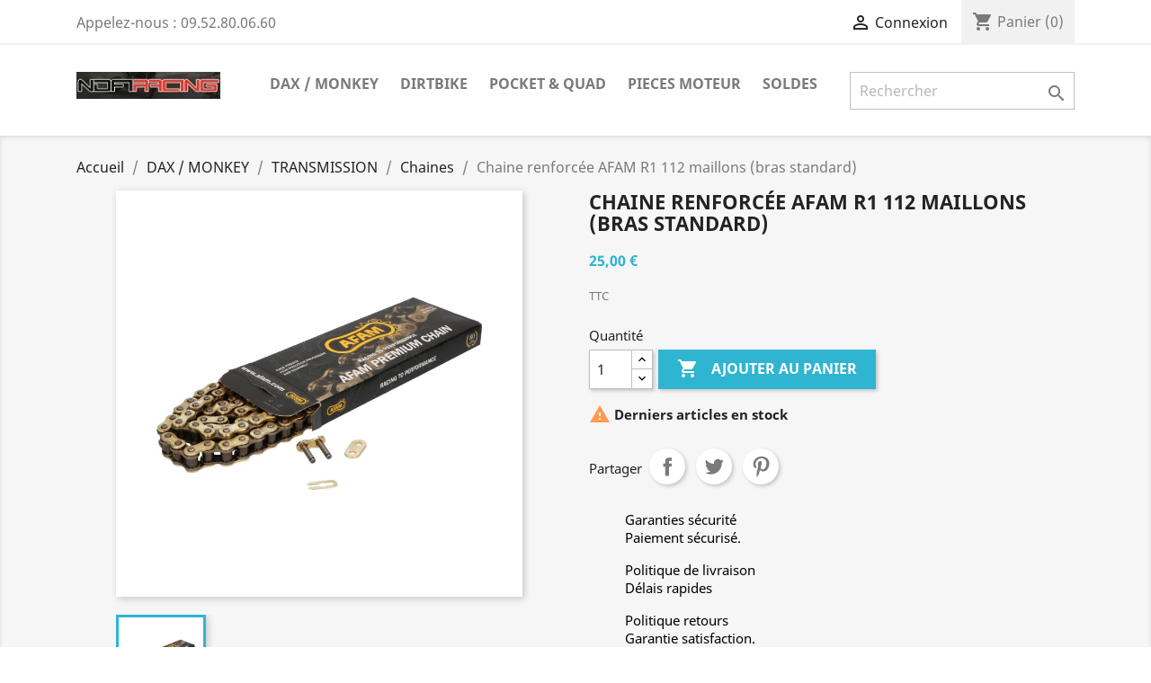

--- FILE ---
content_type: text/html; charset=utf-8
request_url: http://www.ndfi-racing.com/chaines/1431-chaine-428x108.html
body_size: 95558
content:
<!doctype html>
<html lang="fr">

  <head>
    
      
  <meta charset="utf-8">


  <meta http-equiv="x-ua-compatible" content="ie=edge">



  <link rel="canonical" href="http://www.ndfi-racing.com/chaines/1431-chaine-428x108.html">

  <title>Chaine renforcée AFAM R1 112 maillons (bras standard)</title>
  <meta name="description" content="">
  <meta name="keywords" content="">
      
        



  <meta name="viewport" content="width=device-width, initial-scale=1">



  <link rel="icon" type="image/vnd.microsoft.icon" href="http://www.ndfi-racing.com/img/favicon.ico?1626529404">
  <link rel="shortcut icon" type="image/x-icon" href="http://www.ndfi-racing.com/img/favicon.ico?1626529404">



    <link rel="stylesheet" href="http://www.ndfi-racing.com/themes/classic/assets/css/theme.css" type="text/css" media="all">
  <link rel="stylesheet" href="/modules/ps_checkout/views/css/payments.css?version=2.15.4" type="text/css" media="all">
  <link rel="stylesheet" href="http://www.ndfi-racing.com/modules/blockreassurance/views/dist/front.css" type="text/css" media="all">
  <link rel="stylesheet" href="http://www.ndfi-racing.com/modules/paypal/views/css/paypal_fo.css" type="text/css" media="all">
  <link rel="stylesheet" href="http://www.ndfi-racing.com/modules/productcomments/views/css/productcomments.css" type="text/css" media="all">
  <link rel="stylesheet" href="http://www.ndfi-racing.com/js/jquery/ui/themes/base/minified/jquery-ui.min.css" type="text/css" media="all">
  <link rel="stylesheet" href="http://www.ndfi-racing.com/js/jquery/ui/themes/base/minified/jquery.ui.theme.min.css" type="text/css" media="all">
  <link rel="stylesheet" href="http://www.ndfi-racing.com/modules/ps_imageslider/css/homeslider.css" type="text/css" media="all">
  <link rel="stylesheet" href="http://www.ndfi-racing.com/themes/classic/assets/css/custom.css" type="text/css" media="all">




  

  <script type="text/javascript">
        var prestashop = {"cart":{"products":[],"totals":{"total":{"type":"total","label":"Total","amount":0,"value":"0,00\u00a0\u20ac"},"total_including_tax":{"type":"total","label":"Total TTC","amount":0,"value":"0,00\u00a0\u20ac"},"total_excluding_tax":{"type":"total","label":"Total HT :","amount":0,"value":"0,00\u00a0\u20ac"}},"subtotals":{"products":{"type":"products","label":"Sous-total","amount":0,"value":"0,00\u00a0\u20ac"},"discounts":null,"shipping":{"type":"shipping","label":"Livraison","amount":0,"value":""},"tax":null},"products_count":0,"summary_string":"0 articles","vouchers":{"allowed":1,"added":[]},"discounts":[],"minimalPurchase":0,"minimalPurchaseRequired":""},"currency":{"name":"Euro","iso_code":"EUR","iso_code_num":"978","sign":"\u20ac"},"customer":{"lastname":null,"firstname":null,"email":null,"birthday":null,"newsletter":null,"newsletter_date_add":null,"optin":null,"website":null,"company":null,"siret":null,"ape":null,"is_logged":false,"gender":{"type":null,"name":null},"addresses":[]},"language":{"name":"Fran\u00e7ais (French)","iso_code":"fr","locale":"fr-FR","language_code":"fr","is_rtl":"0","date_format_lite":"d\/m\/Y","date_format_full":"d\/m\/Y H:i:s","id":1},"page":{"title":"","canonical":null,"meta":{"title":"Chaine renforc\u00e9e AFAM R1 112 maillons (bras standard)","description":"","keywords":"","robots":"index"},"page_name":"product","body_classes":{"lang-fr":true,"lang-rtl":false,"country-FR":true,"currency-EUR":true,"layout-full-width":true,"page-product":true,"tax-display-enabled":true,"product-id-1431":true,"product-Chaine renforc\u00e9e AFAM R1 112 maillons (bras standard)":true,"product-id-category-173":true,"product-id-manufacturer-0":true,"product-id-supplier-0":true,"product-available-for-order":true},"admin_notifications":[]},"shop":{"name":"NDFI-Racing","logo":"http:\/\/www.ndfi-racing.com\/img\/ndfi-racing-logo-1626529404.jpg","stores_icon":"http:\/\/www.ndfi-racing.com\/img\/logo_stores.png","favicon":"http:\/\/www.ndfi-racing.com\/img\/favicon.ico"},"urls":{"base_url":"http:\/\/www.ndfi-racing.com\/","current_url":"http:\/\/www.ndfi-racing.com\/chaines\/1431-chaine-428x108.html","shop_domain_url":"http:\/\/www.ndfi-racing.com","img_ps_url":"http:\/\/www.ndfi-racing.com\/img\/","img_cat_url":"http:\/\/www.ndfi-racing.com\/img\/c\/","img_lang_url":"http:\/\/www.ndfi-racing.com\/img\/l\/","img_prod_url":"http:\/\/www.ndfi-racing.com\/img\/p\/","img_manu_url":"http:\/\/www.ndfi-racing.com\/img\/m\/","img_sup_url":"http:\/\/www.ndfi-racing.com\/img\/su\/","img_ship_url":"http:\/\/www.ndfi-racing.com\/img\/s\/","img_store_url":"http:\/\/www.ndfi-racing.com\/img\/st\/","img_col_url":"http:\/\/www.ndfi-racing.com\/img\/co\/","img_url":"http:\/\/www.ndfi-racing.com\/themes\/classic\/assets\/img\/","css_url":"http:\/\/www.ndfi-racing.com\/themes\/classic\/assets\/css\/","js_url":"http:\/\/www.ndfi-racing.com\/themes\/classic\/assets\/js\/","pic_url":"http:\/\/www.ndfi-racing.com\/upload\/","pages":{"address":"http:\/\/www.ndfi-racing.com\/adresse","addresses":"http:\/\/www.ndfi-racing.com\/adresses","authentication":"http:\/\/www.ndfi-racing.com\/connexion","cart":"http:\/\/www.ndfi-racing.com\/panier","category":"http:\/\/www.ndfi-racing.com\/index.php?controller=category","cms":"http:\/\/www.ndfi-racing.com\/index.php?controller=cms","contact":"http:\/\/www.ndfi-racing.com\/nous-contacter","discount":"http:\/\/www.ndfi-racing.com\/reduction","guest_tracking":"http:\/\/www.ndfi-racing.com\/suivi-commande-invite","history":"http:\/\/www.ndfi-racing.com\/historique-commandes","identity":"http:\/\/www.ndfi-racing.com\/identite","index":"http:\/\/www.ndfi-racing.com\/","my_account":"http:\/\/www.ndfi-racing.com\/mon-compte","order_confirmation":"http:\/\/www.ndfi-racing.com\/confirmation-commande","order_detail":"http:\/\/www.ndfi-racing.com\/index.php?controller=order-detail","order_follow":"http:\/\/www.ndfi-racing.com\/suivi-commande","order":"http:\/\/www.ndfi-racing.com\/commande","order_return":"http:\/\/www.ndfi-racing.com\/index.php?controller=order-return","order_slip":"http:\/\/www.ndfi-racing.com\/avoirs","pagenotfound":"http:\/\/www.ndfi-racing.com\/page-introuvable","password":"http:\/\/www.ndfi-racing.com\/recuperation-mot-de-passe","pdf_invoice":"http:\/\/www.ndfi-racing.com\/index.php?controller=pdf-invoice","pdf_order_return":"http:\/\/www.ndfi-racing.com\/index.php?controller=pdf-order-return","pdf_order_slip":"http:\/\/www.ndfi-racing.com\/index.php?controller=pdf-order-slip","prices_drop":"http:\/\/www.ndfi-racing.com\/promotions","product":"http:\/\/www.ndfi-racing.com\/index.php?controller=product","search":"http:\/\/www.ndfi-racing.com\/recherche","sitemap":"http:\/\/www.ndfi-racing.com\/plan-site","stores":"http:\/\/www.ndfi-racing.com\/magasins","supplier":"http:\/\/www.ndfi-racing.com\/fournisseur","register":"http:\/\/www.ndfi-racing.com\/connexion?create_account=1","order_login":"http:\/\/www.ndfi-racing.com\/commande?login=1"},"alternative_langs":[],"theme_assets":"\/themes\/classic\/assets\/","actions":{"logout":"http:\/\/www.ndfi-racing.com\/?mylogout="},"no_picture_image":{"bySize":{"small_default":{"url":"http:\/\/www.ndfi-racing.com\/img\/p\/fr-default-small_default.jpg","width":98,"height":98},"cart_default":{"url":"http:\/\/www.ndfi-racing.com\/img\/p\/fr-default-cart_default.jpg","width":125,"height":125},"home_default":{"url":"http:\/\/www.ndfi-racing.com\/img\/p\/fr-default-home_default.jpg","width":250,"height":250},"medium_default":{"url":"http:\/\/www.ndfi-racing.com\/img\/p\/fr-default-medium_default.jpg","width":452,"height":452},"large_default":{"url":"http:\/\/www.ndfi-racing.com\/img\/p\/fr-default-large_default.jpg","width":800,"height":800}},"small":{"url":"http:\/\/www.ndfi-racing.com\/img\/p\/fr-default-small_default.jpg","width":98,"height":98},"medium":{"url":"http:\/\/www.ndfi-racing.com\/img\/p\/fr-default-home_default.jpg","width":250,"height":250},"large":{"url":"http:\/\/www.ndfi-racing.com\/img\/p\/fr-default-large_default.jpg","width":800,"height":800},"legend":""}},"configuration":{"display_taxes_label":true,"display_prices_tax_incl":true,"is_catalog":false,"show_prices":true,"opt_in":{"partner":true},"quantity_discount":{"type":"discount","label":"Remise sur prix unitaire"},"voucher_enabled":1,"return_enabled":0},"field_required":[],"breadcrumb":{"links":[{"title":"Accueil","url":"http:\/\/www.ndfi-racing.com\/"},{"title":"DAX \/ MONKEY","url":"http:\/\/www.ndfi-racing.com\/100-dax-monkey"},{"title":"TRANSMISSION","url":"http:\/\/www.ndfi-racing.com\/170-transmission-dax"},{"title":"Chaines","url":"http:\/\/www.ndfi-racing.com\/173-chaines"},{"title":"Chaine renforc\u00e9e AFAM R1 112 maillons (bras standard)","url":"http:\/\/www.ndfi-racing.com\/chaines\/1431-chaine-428x108.html"}],"count":5},"link":{"protocol_link":"http:\/\/","protocol_content":"http:\/\/"},"time":1769348886,"static_token":"95a74996618ffb5b98b9dc4f915da44f","token":"2257e6142438e74d038bc0f54288c7d7","debug":false};
        var psemailsubscription_subscription = "http:\/\/www.ndfi-racing.com\/module\/ps_emailsubscription\/subscription";
        var psr_icon_color = "#F19D76";
      </script>



  
  <link rel="prefetch" href="https://www.paypal.com/sdk/js?components=buttons,marks,funding-eligibility,hosted-fields&amp;client-id=AXjYFXWyb4xJCErTUDiFkzL0Ulnn-bMm4fal4G-1nQXQ1ZQxp06fOuE7naKUXGkq2TZpYSiI9xXbs4eo&amp;merchant-id=YAY2MXPJDKHJN&amp;currency=EUR&amp;intent=capture&amp;commit=false&amp;vault=false&amp;integration-date=2020-07-30" as="script">




    
  <meta property="og:type" content="product">
  <meta property="og:url" content="http://www.ndfi-racing.com/chaines/1431-chaine-428x108.html">
  <meta property="og:title" content="Chaine renforcée AFAM R1 112 maillons (bras standard)">
  <meta property="og:site_name" content="NDFI-Racing">
  <meta property="og:description" content="">
  <meta property="og:image" content="http://www.ndfi-racing.com/1276-large_default/chaine-428x108.jpg">
      <meta property="product:pretax_price:amount" content="20.833333">
    <meta property="product:pretax_price:currency" content="EUR">
    <meta property="product:price:amount" content="25">
    <meta property="product:price:currency" content="EUR">
    
  </head>

  <body id="product" class="lang-fr country-fr currency-eur layout-full-width page-product tax-display-enabled product-id-1431 product-chaine-renforcee-afam-r1-112-maillons-bras-standard- product-id-category-173 product-id-manufacturer-0 product-id-supplier-0 product-available-for-order">

    
      
    

    <main>
      
              

      <header id="header">
        
          
  <div class="header-banner">
    
  </div>



  <nav class="header-nav">
    <div class="container">
      <div class="row">
        <div class="hidden-sm-down">
          <div class="col-md-5 col-xs-12">
            <div id="_desktop_contact_link">
  <div id="contact-link">
                Appelez-nous : <span>09.52.80.06.60</span>
      </div>
</div>

          </div>
          <div class="col-md-7 right-nav">
              <div id="_desktop_user_info">
  <div class="user-info">
          <a
        href="http://www.ndfi-racing.com/mon-compte"
        title="Identifiez-vous"
        rel="nofollow"
      >
        <i class="material-icons">&#xE7FF;</i>
        <span class="hidden-sm-down">Connexion</span>
      </a>
      </div>
</div>
<div id="_desktop_cart">
  <div class="blockcart cart-preview inactive" data-refresh-url="//www.ndfi-racing.com/module/ps_shoppingcart/ajax">
    <div class="header">
              <i class="material-icons shopping-cart">shopping_cart</i>
        <span class="hidden-sm-down">Panier</span>
        <span class="cart-products-count">(0)</span>
          </div>
  </div>
</div>

          </div>
        </div>
        <div class="hidden-md-up text-sm-center mobile">
          <div class="float-xs-left" id="menu-icon">
            <i class="material-icons d-inline">&#xE5D2;</i>
          </div>
          <div class="float-xs-right" id="_mobile_cart"></div>
          <div class="float-xs-right" id="_mobile_user_info"></div>
          <div class="top-logo" id="_mobile_logo"></div>
          <div class="clearfix"></div>
        </div>
      </div>
    </div>
  </nav>



  <div class="header-top">
    <div class="container">
       <div class="row">
        <div class="col-md-2 hidden-sm-down" id="_desktop_logo">
                            <a href="http://www.ndfi-racing.com/">
                  <img class="logo img-responsive" src="http://www.ndfi-racing.com/img/ndfi-racing-logo-1626529404.jpg" alt="NDFI-Racing">
                </a>
                    </div>
        <div class="col-md-10 col-sm-12 position-static">
          

<div class="menu js-top-menu position-static hidden-sm-down" id="_desktop_top_menu">
    
          <ul class="top-menu" id="top-menu" data-depth="0">
                    <li class="category" id="category-100">
                          <a
                class="dropdown-item"
                href="http://www.ndfi-racing.com/100-dax-monkey" data-depth="0"
                              >
                                                                      <span class="float-xs-right hidden-md-up">
                    <span data-target="#top_sub_menu_1252" data-toggle="collapse" class="navbar-toggler collapse-icons">
                      <i class="material-icons add">&#xE313;</i>
                      <i class="material-icons remove">&#xE316;</i>
                    </span>
                  </span>
                                DAX / MONKEY
              </a>
                            <div  class="popover sub-menu js-sub-menu collapse" id="top_sub_menu_1252">
                
          <ul class="top-menu"  data-depth="1">
                    <li class="category" id="category-110">
                          <a
                class="dropdown-item dropdown-submenu"
                href="http://www.ndfi-racing.com/110-customisation-dax" data-depth="1"
                              >
                                CUSTOMISATION
              </a>
                          </li>
                    <li class="category" id="category-120">
                          <a
                class="dropdown-item dropdown-submenu"
                href="http://www.ndfi-racing.com/120-electricite-dax" data-depth="1"
                              >
                                                                      <span class="float-xs-right hidden-md-up">
                    <span data-target="#top_sub_menu_74768" data-toggle="collapse" class="navbar-toggler collapse-icons">
                      <i class="material-icons add">&#xE313;</i>
                      <i class="material-icons remove">&#xE316;</i>
                    </span>
                  </span>
                                ELECTRICITÉ
              </a>
                            <div  class="collapse" id="top_sub_menu_74768">
                
          <ul class="top-menu"  data-depth="2">
                    <li class="category" id="category-121">
                          <a
                class="dropdown-item"
                href="http://www.ndfi-racing.com/121-allumages" data-depth="2"
                              >
                                Allumages
              </a>
                          </li>
                    <li class="category" id="category-122">
                          <a
                class="dropdown-item"
                href="http://www.ndfi-racing.com/122-batteries" data-depth="2"
                              >
                                Batteries
              </a>
                          </li>
                    <li class="category" id="category-123">
                          <a
                class="dropdown-item"
                href="http://www.ndfi-racing.com/123-bobines" data-depth="2"
                              >
                                Bobines &amp; Cables HT
              </a>
                          </li>
                    <li class="category" id="category-124">
                          <a
                class="dropdown-item"
                href="http://www.ndfi-racing.com/124-coupes-contact" data-depth="2"
                              >
                                Coupes-contact | serrures
              </a>
                          </li>
                    <li class="category" id="category-125">
                          <a
                class="dropdown-item"
                href="http://www.ndfi-racing.com/125-faisceaux" data-depth="2"
                              >
                                Faisceaux &amp; Cables
              </a>
                          </li>
                    <li class="category" id="category-126">
                          <a
                class="dropdown-item"
                href="http://www.ndfi-racing.com/126-feux" data-depth="2"
                              >
                                Feux Phares Clignotants Ampoules
              </a>
                          </li>
                    <li class="category" id="category-127">
                          <a
                class="dropdown-item"
                href="http://www.ndfi-racing.com/127-demarreurs" data-depth="2"
                              >
                                Démarreurs
              </a>
                          </li>
                    <li class="category" id="category-128">
                          <a
                class="dropdown-item"
                href="http://www.ndfi-racing.com/128-bougies" data-depth="2"
                              >
                                Bougies
              </a>
                          </li>
                    <li class="category" id="category-129">
                          <a
                class="dropdown-item"
                href="http://www.ndfi-racing.com/129-boitiers" data-depth="2"
                              >
                                Boitiers CDI
              </a>
                          </li>
              </ul>
    
              </div>
                          </li>
                    <li class="category" id="category-130">
                          <a
                class="dropdown-item dropdown-submenu"
                href="http://www.ndfi-racing.com/130-freinage-dax" data-depth="1"
                              >
                                                                      <span class="float-xs-right hidden-md-up">
                    <span data-target="#top_sub_menu_67712" data-toggle="collapse" class="navbar-toggler collapse-icons">
                      <i class="material-icons add">&#xE313;</i>
                      <i class="material-icons remove">&#xE316;</i>
                    </span>
                  </span>
                                FREINAGE
              </a>
                            <div  class="collapse" id="top_sub_menu_67712">
                
          <ul class="top-menu"  data-depth="2">
                    <li class="category" id="category-131">
                          <a
                class="dropdown-item"
                href="http://www.ndfi-racing.com/131-disques" data-depth="2"
                              >
                                Disques &amp; Etriers
              </a>
                          </li>
                    <li class="category" id="category-132">
                          <a
                class="dropdown-item"
                href="http://www.ndfi-racing.com/132-durites" data-depth="2"
                              >
                                Durites de frein
              </a>
                          </li>
                    <li class="category" id="category-133">
                          <a
                class="dropdown-item"
                href="http://www.ndfi-racing.com/133-maitres" data-depth="2"
                              >
                                Maitres cylindres
              </a>
                          </li>
                    <li class="category" id="category-134">
                          <a
                class="dropdown-item"
                href="http://www.ndfi-racing.com/134-plaquettes" data-depth="2"
                              >
                                Plaquettes &amp; Machoires
              </a>
                          </li>
                    <li class="category" id="category-135">
                          <a
                class="dropdown-item"
                href="http://www.ndfi-racing.com/135-systemes" data-depth="2"
                              >
                                Systèmes frein complets
              </a>
                          </li>
              </ul>
    
              </div>
                          </li>
                    <li class="category" id="category-140">
                          <a
                class="dropdown-item dropdown-submenu"
                href="http://www.ndfi-racing.com/140-partiecycle-dax" data-depth="1"
                              >
                                                                      <span class="float-xs-right hidden-md-up">
                    <span data-target="#top_sub_menu_74743" data-toggle="collapse" class="navbar-toggler collapse-icons">
                      <i class="material-icons add">&#xE313;</i>
                      <i class="material-icons remove">&#xE316;</i>
                    </span>
                  </span>
                                PARTIE CYCLE
              </a>
                            <div  class="collapse" id="top_sub_menu_74743">
                
          <ul class="top-menu"  data-depth="2">
                    <li class="category" id="category-141">
                          <a
                class="dropdown-item"
                href="http://www.ndfi-racing.com/141-amortisseurs" data-depth="2"
                              >
                                Amortisseurs
              </a>
                          </li>
                    <li class="category" id="category-142">
                          <a
                class="dropdown-item"
                href="http://www.ndfi-racing.com/142-barres" data-depth="2"
                              >
                                Barres &amp; Reposes pieds
              </a>
                          </li>
                    <li class="category" id="category-143">
                          <a
                class="dropdown-item"
                href="http://www.ndfi-racing.com/143-bras" data-depth="2"
                              >
                                Bras oscillants
              </a>
                          </li>
                    <li class="category" id="category-144">
                          <a
                class="dropdown-item"
                href="http://www.ndfi-racing.com/144-cadres" data-depth="2"
                              >
                                Cadres
              </a>
                          </li>
                    <li class="category" id="category-145">
                          <a
                class="dropdown-item"
                href="http://www.ndfi-racing.com/145-fourches" data-depth="2"
                              >
                                Fourches
              </a>
                          </li>
                    <li class="category" id="category-146">
                          <a
                class="dropdown-item"
                href="http://www.ndfi-racing.com/146-gardes" data-depth="2"
                              >
                                Gardes boues
              </a>
                          </li>
                    <li class="category" id="category-147">
                          <a
                class="dropdown-item"
                href="http://www.ndfi-racing.com/147-visserie" data-depth="2"
                              >
                                Visserie
              </a>
                          </li>
                    <li class="category" id="category-148">
                          <a
                class="dropdown-item"
                href="http://www.ndfi-racing.com/148-selles" data-depth="2"
                              >
                                Selles
              </a>
                          </li>
                    <li class="category" id="category-149">
                          <a
                class="dropdown-item"
                href="http://www.ndfi-racing.com/149-reservoirs-dax" data-depth="2"
                              >
                                Réservoirs
              </a>
                          </li>
              </ul>
    
              </div>
                          </li>
                    <li class="category" id="category-150">
                          <a
                class="dropdown-item dropdown-submenu"
                href="http://www.ndfi-racing.com/150-echappements-dax" data-depth="1"
                              >
                                ECHAPPEMENTS
              </a>
                          </li>
                    <li class="category" id="category-160">
                          <a
                class="dropdown-item dropdown-submenu"
                href="http://www.ndfi-racing.com/160-roues-dax" data-depth="1"
                              >
                                                                      <span class="float-xs-right hidden-md-up">
                    <span data-target="#top_sub_menu_84532" data-toggle="collapse" class="navbar-toggler collapse-icons">
                      <i class="material-icons add">&#xE313;</i>
                      <i class="material-icons remove">&#xE316;</i>
                    </span>
                  </span>
                                ROUES
              </a>
                            <div  class="collapse" id="top_sub_menu_84532">
                
          <ul class="top-menu"  data-depth="2">
                    <li class="category" id="category-161">
                          <a
                class="dropdown-item"
                href="http://www.ndfi-racing.com/161-jantes" data-depth="2"
                              >
                                Jantes
              </a>
                          </li>
                    <li class="category" id="category-162">
                          <a
                class="dropdown-item"
                href="http://www.ndfi-racing.com/162-pneus" data-depth="2"
                              >
                                Pneus
              </a>
                          </li>
                    <li class="category" id="category-163">
                          <a
                class="dropdown-item"
                href="http://www.ndfi-racing.com/163-chambres" data-depth="2"
                              >
                                Chambres à air
              </a>
                          </li>
                    <li class="category" id="category-164">
                          <a
                class="dropdown-item"
                href="http://www.ndfi-racing.com/164-moyeux" data-depth="2"
                              >
                                Moyeux
              </a>
                          </li>
              </ul>
    
              </div>
                          </li>
                    <li class="category" id="category-170">
                          <a
                class="dropdown-item dropdown-submenu"
                href="http://www.ndfi-racing.com/170-transmission-dax" data-depth="1"
                              >
                                                                      <span class="float-xs-right hidden-md-up">
                    <span data-target="#top_sub_menu_25363" data-toggle="collapse" class="navbar-toggler collapse-icons">
                      <i class="material-icons add">&#xE313;</i>
                      <i class="material-icons remove">&#xE316;</i>
                    </span>
                  </span>
                                TRANSMISSION
              </a>
                            <div  class="collapse" id="top_sub_menu_25363">
                
          <ul class="top-menu"  data-depth="2">
                    <li class="category" id="category-171">
                          <a
                class="dropdown-item"
                href="http://www.ndfi-racing.com/171-pignons" data-depth="2"
                              >
                                Pignons
              </a>
                          </li>
                    <li class="category" id="category-172">
                          <a
                class="dropdown-item"
                href="http://www.ndfi-racing.com/172-couronnes" data-depth="2"
                              >
                                Couronnes
              </a>
                          </li>
                    <li class="category" id="category-173">
                          <a
                class="dropdown-item"
                href="http://www.ndfi-racing.com/173-chaines" data-depth="2"
                              >
                                Chaines
              </a>
                          </li>
                    <li class="category" id="category-174">
                          <a
                class="dropdown-item"
                href="http://www.ndfi-racing.com/174-kit" data-depth="2"
                              >
                                Kit complets
              </a>
                          </li>
                    <li class="category" id="category-175">
                          <a
                class="dropdown-item"
                href="http://www.ndfi-racing.com/175-tendeurs" data-depth="2"
                              >
                                Tendeurs &amp; Roulettes
              </a>
                          </li>
              </ul>
    
              </div>
                          </li>
                    <li class="category" id="category-180">
                          <a
                class="dropdown-item dropdown-submenu"
                href="http://www.ndfi-racing.com/180-commandes-dax" data-depth="1"
                              >
                                                                      <span class="float-xs-right hidden-md-up">
                    <span data-target="#top_sub_menu_18696" data-toggle="collapse" class="navbar-toggler collapse-icons">
                      <i class="material-icons add">&#xE313;</i>
                      <i class="material-icons remove">&#xE316;</i>
                    </span>
                  </span>
                                COMMANDES
              </a>
                            <div  class="collapse" id="top_sub_menu_18696">
                
          <ul class="top-menu"  data-depth="2">
                    <li class="category" id="category-181">
                          <a
                class="dropdown-item"
                href="http://www.ndfi-racing.com/181-commodos" data-depth="2"
                              >
                                Commodos
              </a>
                          </li>
                    <li class="category" id="category-182">
                          <a
                class="dropdown-item"
                href="http://www.ndfi-racing.com/182-cables" data-depth="2"
                              >
                                Cables
              </a>
                          </li>
                    <li class="category" id="category-183">
                          <a
                class="dropdown-item"
                href="http://www.ndfi-racing.com/183-guidons" data-depth="2"
                              >
                                Guidons
              </a>
                          </li>
                    <li class="category" id="category-184">
                          <a
                class="dropdown-item"
                href="http://www.ndfi-racing.com/184-leviers" data-depth="2"
                              >
                                Leviers
              </a>
                          </li>
                    <li class="category" id="category-185">
                          <a
                class="dropdown-item"
                href="http://www.ndfi-racing.com/185-compteurs" data-depth="2"
                              >
                                Compteurs
              </a>
                          </li>
                    <li class="category" id="category-186">
                          <a
                class="dropdown-item"
                href="http://www.ndfi-racing.com/186-poignees" data-depth="2"
                              >
                                Poignées
              </a>
                          </li>
                    <li class="category" id="category-187">
                          <a
                class="dropdown-item"
                href="http://www.ndfi-racing.com/187-retroviseurs" data-depth="2"
                              >
                                Rétroviseurs
              </a>
                          </li>
              </ul>
    
              </div>
                          </li>
              </ul>
    
              </div>
                          </li>
                    <li class="category" id="category-200">
                          <a
                class="dropdown-item"
                href="http://www.ndfi-racing.com/200-dirtbike" data-depth="0"
                              >
                                                                      <span class="float-xs-right hidden-md-up">
                    <span data-target="#top_sub_menu_9538" data-toggle="collapse" class="navbar-toggler collapse-icons">
                      <i class="material-icons add">&#xE313;</i>
                      <i class="material-icons remove">&#xE316;</i>
                    </span>
                  </span>
                                DIRTBIKE
              </a>
                            <div  class="popover sub-menu js-sub-menu collapse" id="top_sub_menu_9538">
                
          <ul class="top-menu"  data-depth="1">
                    <li class="category" id="category-210">
                          <a
                class="dropdown-item dropdown-submenu"
                href="http://www.ndfi-racing.com/210-customisation-dirt" data-depth="1"
                              >
                                CUSTOMISATION
              </a>
                          </li>
                    <li class="category" id="category-220">
                          <a
                class="dropdown-item dropdown-submenu"
                href="http://www.ndfi-racing.com/220-echappements-dirt" data-depth="1"
                              >
                                ECHAPPEMENTS
              </a>
                          </li>
                    <li class="category" id="category-230">
                          <a
                class="dropdown-item dropdown-submenu"
                href="http://www.ndfi-racing.com/230-electricite-dirt" data-depth="1"
                              >
                                ELECTRICITÉ
              </a>
                          </li>
                    <li class="category" id="category-240">
                          <a
                class="dropdown-item dropdown-submenu"
                href="http://www.ndfi-racing.com/240-freinage-dirt" data-depth="1"
                              >
                                FREINAGE
              </a>
                          </li>
                    <li class="category" id="category-250">
                          <a
                class="dropdown-item dropdown-submenu"
                href="http://www.ndfi-racing.com/250-partiecycle-dirt" data-depth="1"
                              >
                                PARTIE CYCLE
              </a>
                          </li>
                    <li class="category" id="category-260">
                          <a
                class="dropdown-item dropdown-submenu"
                href="http://www.ndfi-racing.com/260-roues-dirt" data-depth="1"
                              >
                                ROUES
              </a>
                          </li>
                    <li class="category" id="category-270">
                          <a
                class="dropdown-item dropdown-submenu"
                href="http://www.ndfi-racing.com/270-transmission-dirt" data-depth="1"
                              >
                                TRANSMISSION
              </a>
                          </li>
                    <li class="category" id="category-280">
                          <a
                class="dropdown-item dropdown-submenu"
                href="http://www.ndfi-racing.com/280-commandes-dirt" data-depth="1"
                              >
                                COMMANDES
              </a>
                          </li>
              </ul>
    
              </div>
                          </li>
                    <li class="category" id="category-300">
                          <a
                class="dropdown-item"
                href="http://www.ndfi-racing.com/300-pocket" data-depth="0"
                              >
                                POCKET &amp; QUAD
              </a>
                          </li>
                    <li class="category" id="category-400">
                          <a
                class="dropdown-item"
                href="http://www.ndfi-racing.com/400-pieces" data-depth="0"
                              >
                                                                      <span class="float-xs-right hidden-md-up">
                    <span data-target="#top_sub_menu_76419" data-toggle="collapse" class="navbar-toggler collapse-icons">
                      <i class="material-icons add">&#xE313;</i>
                      <i class="material-icons remove">&#xE316;</i>
                    </span>
                  </span>
                                PIECES MOTEUR
              </a>
                            <div  class="popover sub-menu js-sub-menu collapse" id="top_sub_menu_76419">
                
          <ul class="top-menu"  data-depth="1">
                    <li class="category" id="category-410">
                          <a
                class="dropdown-item dropdown-submenu"
                href="http://www.ndfi-racing.com/410-moteurs-complets" data-depth="1"
                              >
                                Moteurs complets
              </a>
                          </li>
                    <li class="category" id="category-420">
                          <a
                class="dropdown-item dropdown-submenu"
                href="http://www.ndfi-racing.com/420-bas-moteur" data-depth="1"
                              >
                                                                      <span class="float-xs-right hidden-md-up">
                    <span data-target="#top_sub_menu_94273" data-toggle="collapse" class="navbar-toggler collapse-icons">
                      <i class="material-icons add">&#xE313;</i>
                      <i class="material-icons remove">&#xE316;</i>
                    </span>
                  </span>
                                Pieces bas moteur
              </a>
                            <div  class="collapse" id="top_sub_menu_94273">
                
          <ul class="top-menu"  data-depth="2">
                    <li class="category" id="category-421">
                          <a
                class="dropdown-item"
                href="http://www.ndfi-racing.com/421-carters" data-depth="2"
                              >
                                Caches | Carters
              </a>
                          </li>
                    <li class="category" id="category-422">
                          <a
                class="dropdown-item"
                href="http://www.ndfi-racing.com/422-vilebrequins" data-depth="2"
                              >
                                Vilebrequins
              </a>
                          </li>
                    <li class="category" id="category-423">
                          <a
                class="dropdown-item"
                href="http://www.ndfi-racing.com/423-kicks" data-depth="2"
                              >
                                Kicks
              </a>
                          </li>
              </ul>
    
              </div>
                          </li>
                    <li class="category" id="category-430">
                          <a
                class="dropdown-item dropdown-submenu"
                href="http://www.ndfi-racing.com/430-haut-moteur" data-depth="1"
                              >
                                                                      <span class="float-xs-right hidden-md-up">
                    <span data-target="#top_sub_menu_15936" data-toggle="collapse" class="navbar-toggler collapse-icons">
                      <i class="material-icons add">&#xE313;</i>
                      <i class="material-icons remove">&#xE316;</i>
                    </span>
                  </span>
                                Pieces haut moteur
              </a>
                            <div  class="collapse" id="top_sub_menu_15936">
                
          <ul class="top-menu"  data-depth="2">
                    <li class="category" id="category-431">
                          <a
                class="dropdown-item"
                href="http://www.ndfi-racing.com/431-culasses-complete" data-depth="2"
                              >
                                Culasses completes
              </a>
                          </li>
                    <li class="category" id="category-432">
                          <a
                class="dropdown-item"
                href="http://www.ndfi-racing.com/432-culasse" data-depth="2"
                              >
                                Pieces de culasse
              </a>
                          </li>
                    <li class="category" id="category-433">
                          <a
                class="dropdown-item"
                href="http://www.ndfi-racing.com/433-pistons" data-depth="2"
                              >
                                Pistons | Segments
              </a>
                          </li>
                    <li class="category" id="category-434">
                          <a
                class="dropdown-item"
                href="http://www.ndfi-racing.com/434-cylindres" data-depth="2"
                              >
                                Cylindres
              </a>
                          </li>
                    <li class="category" id="category-435">
                          <a
                class="dropdown-item"
                href="http://www.ndfi-racing.com/435-ensemble-haut-moteur" data-depth="2"
                              >
                                Ensemble haut moteur
              </a>
                          </li>
                    <li class="category" id="category-436">
                          <a
                class="dropdown-item"
                href="http://www.ndfi-racing.com/436-bougies" data-depth="2"
                              >
                                Bougies
              </a>
                          </li>
              </ul>
    
              </div>
                          </li>
                    <li class="category" id="category-440">
                          <a
                class="dropdown-item dropdown-submenu"
                href="http://www.ndfi-racing.com/440-joints" data-depth="1"
                              >
                                Joints moteurs
              </a>
                          </li>
                    <li class="category" id="category-450">
                          <a
                class="dropdown-item dropdown-submenu"
                href="http://www.ndfi-racing.com/450-carburation" data-depth="1"
                              >
                                                                      <span class="float-xs-right hidden-md-up">
                    <span data-target="#top_sub_menu_53921" data-toggle="collapse" class="navbar-toggler collapse-icons">
                      <i class="material-icons add">&#xE313;</i>
                      <i class="material-icons remove">&#xE316;</i>
                    </span>
                  </span>
                                Carburation
              </a>
                            <div  class="collapse" id="top_sub_menu_53921">
                
          <ul class="top-menu"  data-depth="2">
                    <li class="category" id="category-451">
                          <a
                class="dropdown-item"
                href="http://www.ndfi-racing.com/451-carburateur" data-depth="2"
                              >
                                Carburateurs
              </a>
                          </li>
                    <li class="category" id="category-452">
                          <a
                class="dropdown-item"
                href="http://www.ndfi-racing.com/452-pipe" data-depth="2"
                              >
                                Pipe d&#039;admission
              </a>
                          </li>
                    <li class="category" id="category-453">
                          <a
                class="dropdown-item"
                href="http://www.ndfi-racing.com/453-manchons" data-depth="2"
                              >
                                Manchons et joints
              </a>
                          </li>
                    <li class="category" id="category-454">
                          <a
                class="dropdown-item"
                href="http://www.ndfi-racing.com/454-ensembles-carburateur" data-depth="2"
                              >
                                Ensembles complets
              </a>
                          </li>
                    <li class="category" id="category-455">
                          <a
                class="dropdown-item"
                href="http://www.ndfi-racing.com/455-filtres" data-depth="2"
                              >
                                Filtres
              </a>
                          </li>
                    <li class="category" id="category-456">
                          <a
                class="dropdown-item"
                href="http://www.ndfi-racing.com/456-gicleurs" data-depth="2"
                              >
                                Gicleurs
              </a>
                          </li>
                    <li class="category" id="category-457">
                          <a
                class="dropdown-item"
                href="http://www.ndfi-racing.com/457-robinets" data-depth="2"
                              >
                                Robinets
              </a>
                          </li>
                    <li class="category" id="category-458">
                          <a
                class="dropdown-item"
                href="http://www.ndfi-racing.com/458-durites" data-depth="2"
                              >
                                Durites | Filtres essence
              </a>
                          </li>
              </ul>
    
              </div>
                          </li>
                    <li class="category" id="category-460">
                          <a
                class="dropdown-item dropdown-submenu"
                href="http://www.ndfi-racing.com/460-radiateurs" data-depth="1"
                              >
                                Radiateurs
              </a>
                          </li>
              </ul>
    
              </div>
                          </li>
                    <li class="category" id="category-501">
                          <a
                class="dropdown-item"
                href="http://www.ndfi-racing.com/501-soldes" data-depth="0"
                              >
                                SOLDES
              </a>
                          </li>
              </ul>
    
    <div class="clearfix"></div>
</div>
<!-- Block search module TOP -->
<div id="search_widget" class="search-widget" data-search-controller-url="//www.ndfi-racing.com/recherche">
	<form method="get" action="//www.ndfi-racing.com/recherche">
		<input type="hidden" name="controller" value="search">
		<input type="text" name="s" value="" placeholder="Rechercher" aria-label="Rechercher">
		<button type="submit">
			<i class="material-icons search">&#xE8B6;</i>
      <span class="hidden-xl-down">Rechercher</span>
		</button>
	</form>
</div>
<!-- /Block search module TOP -->

          <div class="clearfix"></div>
        </div>
      </div>
      <div id="mobile_top_menu_wrapper" class="row hidden-md-up" style="display:none;">
        <div class="js-top-menu mobile" id="_mobile_top_menu"></div>
        <div class="js-top-menu-bottom">
          <div id="_mobile_currency_selector"></div>
          <div id="_mobile_language_selector"></div>
          <div id="_mobile_contact_link"></div>
        </div>
      </div>
    </div>
  </div>
  

        
      </header>

      
        
<aside id="notifications">
  <div class="container">
    
    
    
      </div>
</aside>
      

      <section id="wrapper">
        
        <div class="container">
          
            <nav data-depth="5" class="breadcrumb hidden-sm-down">
  <ol itemscope itemtype="http://schema.org/BreadcrumbList">
    
              
          <li itemprop="itemListElement" itemscope itemtype="https://schema.org/ListItem">
                          <a itemprop="item" href="http://www.ndfi-racing.com/"><span itemprop="name">Accueil</span></a>
                        <meta itemprop="position" content="1">
          </li>
        
              
          <li itemprop="itemListElement" itemscope itemtype="https://schema.org/ListItem">
                          <a itemprop="item" href="http://www.ndfi-racing.com/100-dax-monkey"><span itemprop="name">DAX / MONKEY</span></a>
                        <meta itemprop="position" content="2">
          </li>
        
              
          <li itemprop="itemListElement" itemscope itemtype="https://schema.org/ListItem">
                          <a itemprop="item" href="http://www.ndfi-racing.com/170-transmission-dax"><span itemprop="name">TRANSMISSION</span></a>
                        <meta itemprop="position" content="3">
          </li>
        
              
          <li itemprop="itemListElement" itemscope itemtype="https://schema.org/ListItem">
                          <a itemprop="item" href="http://www.ndfi-racing.com/173-chaines"><span itemprop="name">Chaines</span></a>
                        <meta itemprop="position" content="4">
          </li>
        
              
          <li itemprop="itemListElement" itemscope itemtype="https://schema.org/ListItem">
                          <span itemprop="name">Chaine renforcée AFAM R1 112 maillons (bras standard)</span>
                        <meta itemprop="position" content="5">
          </li>
        
          
  </ol>
</nav>
          

          

          
  <div id="content-wrapper">
    
    

  <section id="main" itemscope itemtype="https://schema.org/Product">
    <meta itemprop="url" content="http://www.ndfi-racing.com/chaines/1431-chaine-428x108.html">

    <div class="row product-container">
      <div class="col-md-6">
        
          <section class="page-content" id="content">
            
              
    <ul class="product-flags">
            </ul>


              
                <div class="images-container">
  
    <div class="product-cover">
              <img class="js-qv-product-cover" src="http://www.ndfi-racing.com/1276-large_default/chaine-428x108.jpg" alt="Chaine renforcée AFAM R1 112 maillons (bras standard) " title="Chaine renforcée AFAM R1 112 maillons (bras standard) " style="width:100%;" itemprop="image">
        <div class="layer hidden-sm-down" data-toggle="modal" data-target="#product-modal">
          <i class="material-icons zoom-in">search</i>
        </div>
          </div>
  

  
    <div class="js-qv-mask mask">
      <ul class="product-images js-qv-product-images">
                  <li class="thumb-container">
            <img
              class="thumb js-thumb  selected "
              data-image-medium-src="http://www.ndfi-racing.com/1276-medium_default/chaine-428x108.jpg"
              data-image-large-src="http://www.ndfi-racing.com/1276-large_default/chaine-428x108.jpg"
              src="http://www.ndfi-racing.com/1276-home_default/chaine-428x108.jpg"
              alt="Chaine renforcée AFAM R1 112 maillons (bras standard) "
              title="Chaine renforcée AFAM R1 112 maillons (bras standard) "
              width="100"
              itemprop="image"
            >
          </li>
              </ul>
    </div>
  

</div>
              
              <div class="scroll-box-arrows">
                <i class="material-icons left">&#xE314;</i>
                <i class="material-icons right">&#xE315;</i>
              </div>

            
          </section>
        
        </div>
        <div class="col-md-6">
          
            
              <h1 class="h1" itemprop="name">Chaine renforcée AFAM R1 112 maillons (bras standard)</h1>
            
          
          
              <div class="product-prices">
    
          

    
      <div
        class="product-price h5 "
        itemprop="offers"
        itemscope
        itemtype="https://schema.org/Offer"
      >
        <link itemprop="availability" href="https://schema.org/InStock"/>
        <meta itemprop="priceCurrency" content="EUR">

        <div class="current-price">
          <span itemprop="price" content="25">25,00 €</span>

                  </div>

        
                  
      </div>
    

    
          

    
          

    
          

    

    <div class="tax-shipping-delivery-label">
              TTC
            
      
                        </div>
  </div>
          

          <div class="product-information">
            
              <div id="product-description-short-1431" class="product-description" itemprop="description"></div>
            

            
            <div class="product-actions">
              
                <form action="http://www.ndfi-racing.com/panier" method="post" id="add-to-cart-or-refresh">
                  <input type="hidden" name="token" value="95a74996618ffb5b98b9dc4f915da44f">
                  <input type="hidden" name="id_product" value="1431" id="product_page_product_id">
                  <input type="hidden" name="id_customization" value="0" id="product_customization_id">

                  
                    <div class="product-variants">
  </div>
                  

                  
                                      

                  
                    <section class="product-discounts">
  </section>
                  

                  
                    <div class="product-add-to-cart">
      <span class="control-label">Quantité</span>

    
      <div class="product-quantity clearfix">
        <div class="qty">
          <input
            type="number"
            name="qty"
            id="quantity_wanted"
            value="1"
            class="input-group"
            min="1"
            aria-label="Quantité"
          >
        </div>

        <div class="add">
          <button
            class="btn btn-primary add-to-cart"
            data-button-action="add-to-cart"
            type="submit"
                      >
            <i class="material-icons shopping-cart">&#xE547;</i>
            Ajouter au panier
          </button>
        </div>

        
      </div>
    

    
      <span id="product-availability">
                              <i class="material-icons product-last-items">&#xE002;</i>
                    Derniers articles en stock
              </span>
    

    
      <p class="product-minimal-quantity">
              </p>
    
  </div>
                  

                  
                    <div class="product-additional-info">
  

      <div class="social-sharing">
      <span>Partager</span>
      <ul>
                  <li class="facebook icon-gray"><a href="https://www.facebook.com/sharer.php?u=http%3A%2F%2Fwww.ndfi-racing.com%2Fchaines%2F1431-chaine-428x108.html" class="text-hide" title="Partager" target="_blank">Partager</a></li>
                  <li class="twitter icon-gray"><a href="https://twitter.com/intent/tweet?text=Chaine+renforc%C3%A9e+AFAM+R1+112+maillons+%28bras+standard%29 http%3A%2F%2Fwww.ndfi-racing.com%2Fchaines%2F1431-chaine-428x108.html" class="text-hide" title="Tweet" target="_blank">Tweet</a></li>
                  <li class="pinterest icon-gray"><a href="https://www.pinterest.com/pin/create/button/?media=http%3A%2F%2Fwww.ndfi-racing.com%2F1276%2Fchaine-428x108.jpg&amp;url=http%3A%2F%2Fwww.ndfi-racing.com%2Fchaines%2F1431-chaine-428x108.html" class="text-hide" title="Pinterest" target="_blank">Pinterest</a></li>
              </ul>
    </div>
  

</div>
                  

                                    
                </form>
              

            </div>

            
              <div class="blockreassurance_product">
            <div style="cursor:pointer;" onclick="window.open('http://www.ndfi-racing.com/content/5-paiement-securise')">
            <span class="item-product">
                                                        <img class="svg invisible" src="/modules/blockreassurance/views/img/reassurance/pack2/security.svg">
                                    &nbsp;
            </span>
                          <span class="block-title" style="color:#000000;">Garanties sécurité</span>
              <p style="color:#000000;">Paiement sécurisé.</p>
                    </div>
            <div style="cursor:pointer;" onclick="window.open('http://www.ndfi-racing.com/content/1-livraison')">
            <span class="item-product">
                                                        <img class="svg invisible" src="/modules/blockreassurance/views/img/reassurance/pack2/carrier.svg">
                                    &nbsp;
            </span>
                          <span class="block-title" style="color:#000000;">Politique de livraison</span>
              <p style="color:#000000;">Délais rapides</p>
                    </div>
            <div style="cursor:pointer;" onclick="window.open('http://www.ndfi-racing.com/content/1-livraison')">
            <span class="item-product">
                                                        <img class="svg invisible" src="/modules/blockreassurance/views/img/reassurance/pack2/parcel.svg">
                                    &nbsp;
            </span>
                          <span class="block-title" style="color:#000000;">Politique retours</span>
              <p style="color:#000000;">Garantie satisfaction. </p>
                    </div>
        <div class="clearfix"></div>
</div>

            

            
              <div class="tabs">
                <ul class="nav nav-tabs" role="tablist">
                                    <li class="nav-item">
                    <a
                      class="nav-link active"
                      data-toggle="tab"
                      href="#product-details"
                      role="tab"
                      aria-controls="product-details"
                       aria-selected="true">Détails du produit</a>
                  </li>
                                                    </ul>

                <div class="tab-content" id="tab-content">
                 <div class="tab-pane fade in" id="description" role="tabpanel">
                   
                     <div class="product-description"></div>
                   
                 </div>

                 
                   <div class="tab-pane fade in active"
     id="product-details"
     data-product="{&quot;id_shop_default&quot;:&quot;1&quot;,&quot;id_manufacturer&quot;:&quot;0&quot;,&quot;id_supplier&quot;:&quot;0&quot;,&quot;reference&quot;:&quot;IM90112&quot;,&quot;is_virtual&quot;:&quot;0&quot;,&quot;delivery_in_stock&quot;:&quot;&quot;,&quot;delivery_out_stock&quot;:&quot;&quot;,&quot;id_category_default&quot;:&quot;173&quot;,&quot;on_sale&quot;:&quot;0&quot;,&quot;online_only&quot;:&quot;0&quot;,&quot;ecotax&quot;:0,&quot;minimal_quantity&quot;:&quot;1&quot;,&quot;low_stock_threshold&quot;:null,&quot;low_stock_alert&quot;:&quot;0&quot;,&quot;price&quot;:&quot;25,00\u00a0\u20ac&quot;,&quot;unity&quot;:&quot;&quot;,&quot;unit_price_ratio&quot;:&quot;0.000000&quot;,&quot;additional_shipping_cost&quot;:&quot;0.000000&quot;,&quot;customizable&quot;:&quot;0&quot;,&quot;text_fields&quot;:&quot;0&quot;,&quot;uploadable_files&quot;:&quot;0&quot;,&quot;redirect_type&quot;:&quot;&quot;,&quot;id_type_redirected&quot;:&quot;0&quot;,&quot;available_for_order&quot;:&quot;1&quot;,&quot;available_date&quot;:&quot;0000-00-00&quot;,&quot;show_condition&quot;:&quot;0&quot;,&quot;condition&quot;:&quot;new&quot;,&quot;show_price&quot;:&quot;1&quot;,&quot;indexed&quot;:&quot;1&quot;,&quot;visibility&quot;:&quot;both&quot;,&quot;cache_default_attribute&quot;:&quot;0&quot;,&quot;advanced_stock_management&quot;:&quot;0&quot;,&quot;date_add&quot;:&quot;2021-07-17 14:11:47&quot;,&quot;date_upd&quot;:&quot;2023-10-28 17:40:04&quot;,&quot;pack_stock_type&quot;:&quot;3&quot;,&quot;meta_description&quot;:&quot;&quot;,&quot;meta_keywords&quot;:&quot;&quot;,&quot;meta_title&quot;:&quot;&quot;,&quot;link_rewrite&quot;:&quot;chaine-428x108&quot;,&quot;name&quot;:&quot;Chaine renforc\u00e9e AFAM R1 112 maillons (bras standard)&quot;,&quot;description&quot;:&quot;&quot;,&quot;description_short&quot;:&quot;&quot;,&quot;available_now&quot;:&quot;En stock&quot;,&quot;available_later&quot;:&quot;Sur commande - d\u00e9lai nous contacter&quot;,&quot;id&quot;:1431,&quot;id_product&quot;:1431,&quot;out_of_stock&quot;:0,&quot;new&quot;:0,&quot;id_product_attribute&quot;:&quot;0&quot;,&quot;quantity_wanted&quot;:1,&quot;extraContent&quot;:[],&quot;allow_oosp&quot;:0,&quot;category&quot;:&quot;chaines&quot;,&quot;category_name&quot;:&quot;Chaines&quot;,&quot;link&quot;:&quot;http:\/\/www.ndfi-racing.com\/chaines\/1431-chaine-428x108.html&quot;,&quot;attribute_price&quot;:0,&quot;price_tax_exc&quot;:20.833332999999999657347871107049286365509033203125,&quot;price_without_reduction&quot;:25,&quot;reduction&quot;:0,&quot;specific_prices&quot;:[],&quot;quantity&quot;:2,&quot;quantity_all_versions&quot;:2,&quot;id_image&quot;:&quot;fr-default&quot;,&quot;features&quot;:[],&quot;attachments&quot;:[],&quot;virtual&quot;:0,&quot;pack&quot;:0,&quot;packItems&quot;:[],&quot;nopackprice&quot;:0,&quot;customization_required&quot;:false,&quot;rate&quot;:20,&quot;tax_name&quot;:&quot;TVA FR 20%&quot;,&quot;ecotax_rate&quot;:0,&quot;unit_price&quot;:&quot;&quot;,&quot;customizations&quot;:{&quot;fields&quot;:[]},&quot;id_customization&quot;:0,&quot;is_customizable&quot;:false,&quot;show_quantities&quot;:true,&quot;quantity_label&quot;:&quot;Produits&quot;,&quot;quantity_discounts&quot;:[],&quot;customer_group_discount&quot;:0,&quot;images&quot;:[{&quot;bySize&quot;:{&quot;small_default&quot;:{&quot;url&quot;:&quot;http:\/\/www.ndfi-racing.com\/1276-small_default\/chaine-428x108.jpg&quot;,&quot;width&quot;:98,&quot;height&quot;:98},&quot;cart_default&quot;:{&quot;url&quot;:&quot;http:\/\/www.ndfi-racing.com\/1276-cart_default\/chaine-428x108.jpg&quot;,&quot;width&quot;:125,&quot;height&quot;:125},&quot;home_default&quot;:{&quot;url&quot;:&quot;http:\/\/www.ndfi-racing.com\/1276-home_default\/chaine-428x108.jpg&quot;,&quot;width&quot;:250,&quot;height&quot;:250},&quot;medium_default&quot;:{&quot;url&quot;:&quot;http:\/\/www.ndfi-racing.com\/1276-medium_default\/chaine-428x108.jpg&quot;,&quot;width&quot;:452,&quot;height&quot;:452},&quot;large_default&quot;:{&quot;url&quot;:&quot;http:\/\/www.ndfi-racing.com\/1276-large_default\/chaine-428x108.jpg&quot;,&quot;width&quot;:800,&quot;height&quot;:800}},&quot;small&quot;:{&quot;url&quot;:&quot;http:\/\/www.ndfi-racing.com\/1276-small_default\/chaine-428x108.jpg&quot;,&quot;width&quot;:98,&quot;height&quot;:98},&quot;medium&quot;:{&quot;url&quot;:&quot;http:\/\/www.ndfi-racing.com\/1276-home_default\/chaine-428x108.jpg&quot;,&quot;width&quot;:250,&quot;height&quot;:250},&quot;large&quot;:{&quot;url&quot;:&quot;http:\/\/www.ndfi-racing.com\/1276-large_default\/chaine-428x108.jpg&quot;,&quot;width&quot;:800,&quot;height&quot;:800},&quot;legend&quot;:&quot;Chaine renforc\u00e9e AFAM R1 112 maillons (bras standard) &quot;,&quot;id_image&quot;:&quot;1276&quot;,&quot;cover&quot;:&quot;1&quot;,&quot;position&quot;:&quot;1&quot;,&quot;associatedVariants&quot;:[]}],&quot;cover&quot;:{&quot;bySize&quot;:{&quot;small_default&quot;:{&quot;url&quot;:&quot;http:\/\/www.ndfi-racing.com\/1276-small_default\/chaine-428x108.jpg&quot;,&quot;width&quot;:98,&quot;height&quot;:98},&quot;cart_default&quot;:{&quot;url&quot;:&quot;http:\/\/www.ndfi-racing.com\/1276-cart_default\/chaine-428x108.jpg&quot;,&quot;width&quot;:125,&quot;height&quot;:125},&quot;home_default&quot;:{&quot;url&quot;:&quot;http:\/\/www.ndfi-racing.com\/1276-home_default\/chaine-428x108.jpg&quot;,&quot;width&quot;:250,&quot;height&quot;:250},&quot;medium_default&quot;:{&quot;url&quot;:&quot;http:\/\/www.ndfi-racing.com\/1276-medium_default\/chaine-428x108.jpg&quot;,&quot;width&quot;:452,&quot;height&quot;:452},&quot;large_default&quot;:{&quot;url&quot;:&quot;http:\/\/www.ndfi-racing.com\/1276-large_default\/chaine-428x108.jpg&quot;,&quot;width&quot;:800,&quot;height&quot;:800}},&quot;small&quot;:{&quot;url&quot;:&quot;http:\/\/www.ndfi-racing.com\/1276-small_default\/chaine-428x108.jpg&quot;,&quot;width&quot;:98,&quot;height&quot;:98},&quot;medium&quot;:{&quot;url&quot;:&quot;http:\/\/www.ndfi-racing.com\/1276-home_default\/chaine-428x108.jpg&quot;,&quot;width&quot;:250,&quot;height&quot;:250},&quot;large&quot;:{&quot;url&quot;:&quot;http:\/\/www.ndfi-racing.com\/1276-large_default\/chaine-428x108.jpg&quot;,&quot;width&quot;:800,&quot;height&quot;:800},&quot;legend&quot;:&quot;Chaine renforc\u00e9e AFAM R1 112 maillons (bras standard) &quot;,&quot;id_image&quot;:&quot;1276&quot;,&quot;cover&quot;:&quot;1&quot;,&quot;position&quot;:&quot;1&quot;,&quot;associatedVariants&quot;:[]},&quot;has_discount&quot;:false,&quot;discount_type&quot;:null,&quot;discount_percentage&quot;:null,&quot;discount_percentage_absolute&quot;:null,&quot;discount_amount&quot;:null,&quot;discount_amount_to_display&quot;:null,&quot;price_amount&quot;:25,&quot;unit_price_full&quot;:&quot;&quot;,&quot;show_availability&quot;:true,&quot;availability_date&quot;:null,&quot;availability_message&quot;:&quot;Derniers articles en stock&quot;,&quot;availability&quot;:&quot;last_remaining_items&quot;}"
     role="tabpanel"
  >
  
              <div class="product-reference">
        <label class="label">Référence </label>
        <span itemprop="sku">IM90112</span>
      </div>
      

  
          <div class="product-quantities">
        <label class="label">En stock</label>
        <span data-stock="2" data-allow-oosp="0">2 Produits</span>
      </div>
      

  
      

  
    <div class="product-out-of-stock">
      
    </div>
  

  
      

    
      

  
      
</div>
                 

                 
                                    

                               </div>
            </div>
          
        </div>
      </div>
    </div>

    
          

    
      <script type="text/javascript">
  var productCommentUpdatePostErrorMessage = 'Désolé, votre avis ne peut pas être envoyé.';
  var productCommentAbuseReportErrorMessage = 'Désolé, votre rapport d\'abus ne peut pas être envoyé.';
</script>

<div class="row">
  <div class="col-md-12 col-sm-12" id="product-comments-list-header">
    <div class="comments-nb">
      <i class="material-icons shopping-cart">chat</i>
      Commentaires (0)
    </div>
      </div>
</div>

<div id="empty-product-comment" class="product-comment-list-item">
      Aucun avis n'a été publié pour le moment.
  </div>
<div class="row">
  <div class="col-md-12 col-sm-12"
       id="product-comments-list"
       data-list-comments-url="http://www.ndfi-racing.com/module/productcomments/ListComments?id_product=1431"
       data-update-comment-usefulness-url="http://www.ndfi-racing.com/module/productcomments/UpdateCommentUsefulness"
       data-report-comment-url="http://www.ndfi-racing.com/module/productcomments/ReportComment"
       data-comment-item-prototype="&lt;div class=&quot;product-comment-list-item row&quot; data-product-comment-id=&quot;@COMMENT_ID@&quot; data-product-id=&quot;@PRODUCT_ID@&quot;&gt;
  &lt;div class=&quot;col-md-3 col-sm-3 comment-infos&quot;&gt;
    &lt;div class=&quot;grade-stars&quot;&gt;&lt;/div&gt;
    &lt;div class=&quot;comment-date&quot;&gt;
      @COMMENT_DATE@
    &lt;/div&gt;
    &lt;div class=&quot;comment-author&quot;&gt;
      Par @CUSTOMER_NAME@
    &lt;/div&gt;
  &lt;/div&gt;

  &lt;div class=&quot;col-md-9 col-sm-9 comment-content&quot;&gt;
    &lt;h4&gt;@COMMENT_TITLE@&lt;/h4&gt;
    &lt;p&gt;@COMMENT_COMMENT@&lt;/p&gt;
    &lt;div class=&quot;comment-buttons btn-group&quot;&gt;
              &lt;a class=&quot;useful-review&quot;&gt;
          &lt;i class=&quot;material-icons thumb_up&quot;&gt;thumb_up&lt;/i&gt;
          &lt;span class=&quot;useful-review-value&quot;&gt;@COMMENT_USEFUL_ADVICES@&lt;/span&gt;
        &lt;/a&gt;
        &lt;a class=&quot;not-useful-review&quot;&gt;
          &lt;i class=&quot;material-icons thumb_down&quot;&gt;thumb_down&lt;/i&gt;
          &lt;span class=&quot;not-useful-review-value&quot;&gt;@COMMENT_NOT_USEFUL_ADVICES@&lt;/span&gt;
        &lt;/a&gt;
            &lt;a class=&quot;report-abuse&quot; title=&quot;Signaler un abus&quot;&gt;
        &lt;i class=&quot;material-icons outlined_flag&quot;&gt;flag&lt;/i&gt;
      &lt;/a&gt;
    &lt;/div&gt;
  &lt;/div&gt;
&lt;/div&gt;
">
  </div>
</div>
<div class="row">
  <div class="col-md-12 col-sm-12" id="product-comments-list-footer">
    <div id="product-comments-list-pagination"></div>
      </div>
</div>


<script type="text/javascript">
  document.addEventListener("DOMContentLoaded", function() {
    const alertModal = $('#update-comment-usefulness-post-error');
    alertModal.on('hidden.bs.modal', function () {
      alertModal.modal('hide');
    });
  });
</script>

<div id="update-comment-usefulness-post-error" class="modal fade product-comment-modal" role="dialog" aria-hidden="true">
  <div class="modal-dialog" role="document">
    <div class="modal-content">
      <div class="modal-header">
        <h2>
          <i class="material-icons error">error</i>
          Votre avis ne peut pas être envoyé
        </h2>
      </div>
      <div class="modal-body">
        <div class="row">
          <div class="col-md-12  col-sm-12" id="update-comment-usefulness-post-error-message">
            
          </div>
        </div>
        <div class="row">
          <div class="col-md-12  col-sm-12 post-comment-buttons">
            <button type="button" class="btn btn-comment btn-comment-huge" data-dismiss="modal" aria-label="ok">
              ok
            </button>
          </div>
        </div>
      </div>
    </div>
  </div>
</div>


<script type="text/javascript">
  document.addEventListener("DOMContentLoaded", function() {
    const confirmModal = $('#report-comment-confirmation');
    confirmModal.on('hidden.bs.modal', function () {
      confirmModal.modal('hide');
      confirmModal.trigger('modal:confirm', false);
    });

    $('.confirm-button', confirmModal).click(function() {
      confirmModal.trigger('modal:confirm', true);
    });
    $('.refuse-button', confirmModal).click(function() {
      confirmModal.trigger('modal:confirm', false);
    });
  });
</script>

<div id="report-comment-confirmation" class="modal fade product-comment-modal" role="dialog" aria-hidden="true">
  <div class="modal-dialog" role="document">
    <div class="modal-content">
      <div class="modal-header">
        <h2>
          <i class="material-icons feedback">feedback</i>
          Signaler le commentaire
        </h2>
      </div>
      <div class="modal-body">
        <div class="row">
          <div class="col-md-12  col-sm-12" id="report-comment-confirmation-message">
            Êtes-vous certain de vouloir signaler ce commentaire ?
          </div>
        </div>
        <div class="row">
          <div class="col-md-12  col-sm-12 post-comment-buttons">
            <button type="button" class="btn btn-comment-inverse btn-comment-huge refuse-button" data-dismiss="modal" aria-label="Non">
              Non
            </button>
            <button type="button" class="btn btn-comment btn-comment-huge confirm-button" data-dismiss="modal" aria-label="Oui">
              Oui
            </button>
          </div>
        </div>
      </div>
    </div>
  </div>
</div>


<script type="text/javascript">
  document.addEventListener("DOMContentLoaded", function() {
    const alertModal = $('#report-comment-posted');
    alertModal.on('hidden.bs.modal', function () {
      alertModal.modal('hide');
    });
  });
</script>

<div id="report-comment-posted" class="modal fade product-comment-modal" role="dialog" aria-hidden="true">
  <div class="modal-dialog" role="document">
    <div class="modal-content">
      <div class="modal-header">
        <h2>
          <i class="material-icons check_circle">check_circle</i>
          Signalement envoyé
        </h2>
      </div>
      <div class="modal-body">
        <div class="row">
          <div class="col-md-12  col-sm-12" id="report-comment-posted-message">
            Votre signalement a bien été soumis et sera examiné par un modérateur.
          </div>
        </div>
        <div class="row">
          <div class="col-md-12  col-sm-12 post-comment-buttons">
            <button type="button" class="btn btn-comment btn-comment-huge" data-dismiss="modal" aria-label="ok">
              ok
            </button>
          </div>
        </div>
      </div>
    </div>
  </div>
</div>


<script type="text/javascript">
  document.addEventListener("DOMContentLoaded", function() {
    const alertModal = $('#report-comment-post-error');
    alertModal.on('hidden.bs.modal', function () {
      alertModal.modal('hide');
    });
  });
</script>

<div id="report-comment-post-error" class="modal fade product-comment-modal" role="dialog" aria-hidden="true">
  <div class="modal-dialog" role="document">
    <div class="modal-content">
      <div class="modal-header">
        <h2>
          <i class="material-icons error">error</i>
          Votre signalement ne peut pas être envoyé
        </h2>
      </div>
      <div class="modal-body">
        <div class="row">
          <div class="col-md-12  col-sm-12" id="report-comment-post-error-message">
            
          </div>
        </div>
        <div class="row">
          <div class="col-md-12  col-sm-12 post-comment-buttons">
            <button type="button" class="btn btn-comment btn-comment-huge" data-dismiss="modal" aria-label="ok">
              ok
            </button>
          </div>
        </div>
      </div>
    </div>
  </div>
</div>

<script type="text/javascript">
  var productCommentPostErrorMessage = 'Désolé, votre avis ne peut être posté.';
</script>

<div id="post-product-comment-modal" class="modal fade product-comment-modal" role="dialog" aria-hidden="true">
  <div class="modal-dialog" role="document">
    <div class="modal-content">
      <div class="modal-header">
        <h2>Donnez votre avis</h2>
        <button type="button" class="close" data-dismiss="modal" aria-label="Close">
          <span aria-hidden="true">&times;</span>
        </button>
      </div>
      <div class="modal-body">
        <form id="post-product-comment-form" action="http://www.ndfi-racing.com/module/productcomments/PostComment?id_product=1431" method="POST">
          <div class="row">
            <div class="col-md-2 col-sm-2">
                              
                  <ul class="product-flags">
                                      </ul>
                

                
                  <div class="product-cover">
                                          <img class="js-qv-product-cover" src="http://www.ndfi-racing.com/1276-medium_default/chaine-428x108.jpg" alt="Chaine renforcée AFAM R1 112 maillons (bras standard) " title="Chaine renforcée AFAM R1 112 maillons (bras standard) " style="width:100%;" itemprop="image">
                                      </div>
                
                          </div>
            <div class="col-md-4 col-sm-4">
              <h3>Chaine renforcée AFAM R1 112 maillons (bras standard)</h3>
              
                <div itemprop="description"></div>
              
            </div>
            <div class="col-md-6 col-sm-6">
                              <ul id="criterions_list">
                                      <li>
                      <div class="criterion-rating">
                        <label>Quality:</label>
                        <div
                          class="grade-stars"
                          data-grade="3"
                          data-input="criterion[1]">
                        </div>
                      </div>
                    </li>
                                  </ul>
                          </div>
          </div>

          <div class="row">
                          <div class="col-md-8 col-sm-8">
                <label class="form-label" for="comment_title">Titre<sup class="required">*</sup></label>
                <input name="comment_title" type="text" value=""/>
              </div>
              <div class="col-md-4 col-sm-4">
                <label class="form-label" for="customer_name">Votre nom<sup class="required">*</sup></label>
                <input name="customer_name" type="text" value=""/>
              </div>
                      </div>

          <div class="row">
            <div class="col-md-12 col-sm-12">
              <label class="form-label" for="comment_content">Avis<sup class="required">*</sup></label>
            </div>
          </div>
          <div class="row">
            <div class="col-md-12 col-sm-12">
              <textarea name="comment_content"></textarea>
            </div>
          </div>

          <div class="row">
            <div class="col-md-6 col-sm-6">
              <p class="required"><sup>*</sup> Champs requis</p>
            </div>
            <div class="col-md-6 col-sm-6 post-comment-buttons">
              <button type="button" class="btn btn-comment-inverse btn-comment-big" data-dismiss="modal" aria-label="Annuler">
                Annuler
              </button>
              <button type="submit" class="btn btn-comment btn-comment-big">
                Envoyer
              </button>
            </div>
          </div>
        </form>
      </div>
    </div>
  </div>
</div>

  
<script type="text/javascript">
  document.addEventListener("DOMContentLoaded", function() {
    const alertModal = $('#product-comment-posted-modal');
    alertModal.on('hidden.bs.modal', function () {
      alertModal.modal('hide');
    });
  });
</script>

<div id="product-comment-posted-modal" class="modal fade product-comment-modal" role="dialog" aria-hidden="true">
  <div class="modal-dialog" role="document">
    <div class="modal-content">
      <div class="modal-header">
        <h2>
          <i class="material-icons check_circle">check_circle</i>
          Avis envoyé
        </h2>
      </div>
      <div class="modal-body">
        <div class="row">
          <div class="col-md-12  col-sm-12" id="product-comment-posted-modal-message">
            Votre commentaire a bien été enregistré. Il sera publié dès qu&#039;un modérateur l&#039;aura approuvé.
          </div>
        </div>
        <div class="row">
          <div class="col-md-12  col-sm-12 post-comment-buttons">
            <button type="button" class="btn btn-comment btn-comment-huge" data-dismiss="modal" aria-label="ok">
              ok
            </button>
          </div>
        </div>
      </div>
    </div>
  </div>
</div>


<script type="text/javascript">
  document.addEventListener("DOMContentLoaded", function() {
    const alertModal = $('#product-comment-post-error');
    alertModal.on('hidden.bs.modal', function () {
      alertModal.modal('hide');
    });
  });
</script>

<div id="product-comment-post-error" class="modal fade product-comment-modal" role="dialog" aria-hidden="true">
  <div class="modal-dialog" role="document">
    <div class="modal-content">
      <div class="modal-header">
        <h2>
          <i class="material-icons error">error</i>
          Votre avis ne peut être envoyé
        </h2>
      </div>
      <div class="modal-body">
        <div class="row">
          <div class="col-md-12  col-sm-12" id="product-comment-post-error-message">
            
          </div>
        </div>
        <div class="row">
          <div class="col-md-12  col-sm-12 post-comment-buttons">
            <button type="button" class="btn btn-comment btn-comment-huge" data-dismiss="modal" aria-label="ok">
              ok
            </button>
          </div>
        </div>
      </div>
    </div>
  </div>
</div>
<div id="js-ps_checkout-express-button-container">
</div>

    

    
      <div class="modal fade js-product-images-modal" id="product-modal">
  <div class="modal-dialog" role="document">
    <div class="modal-content">
      <div class="modal-body">
                <figure>
          <img class="js-modal-product-cover product-cover-modal" width="800" src="http://www.ndfi-racing.com/1276-large_default/chaine-428x108.jpg" alt="Chaine renforcée AFAM R1 112 maillons (bras standard) " title="Chaine renforcée AFAM R1 112 maillons (bras standard) " itemprop="image">
          <figcaption class="image-caption">
          
            <div id="product-description-short" itemprop="description"></div>
          
        </figcaption>
        </figure>
        <aside id="thumbnails" class="thumbnails js-thumbnails text-sm-center">
          
            <div class="js-modal-mask mask  nomargin ">
              <ul class="product-images js-modal-product-images">
                                  <li class="thumb-container">
                    <img data-image-large-src="http://www.ndfi-racing.com/1276-large_default/chaine-428x108.jpg" class="thumb js-modal-thumb" src="http://www.ndfi-racing.com/1276-home_default/chaine-428x108.jpg" alt="Chaine renforcée AFAM R1 112 maillons (bras standard) " title="Chaine renforcée AFAM R1 112 maillons (bras standard) " width="250" itemprop="image">
                  </li>
                              </ul>
            </div>
          
                  </aside>
      </div>
    </div><!-- /.modal-content -->
  </div><!-- /.modal-dialog -->
</div><!-- /.modal -->
    

    
      <footer class="page-footer">
        
          <!-- Footer content -->
        
      </footer>
    
  </section>


    
  </div>


          
        </div>
        
      </section>

      <footer id="footer">
        
          <div class="container">
  <div class="row">
    
      <div class="block_newsletter col-lg-8 col-md-12 col-sm-12" id="blockEmailSubscription_displayFooterBefore">
  <div class="row">
    <p id="block-newsletter-label" class="col-md-5 col-xs-12">Recevez nos offres spéciales</p>
    <div class="col-md-7 col-xs-12">
      <form action="http://www.ndfi-racing.com/chaines/1431-chaine-428x108.html#blockEmailSubscription_displayFooterBefore" method="post">
        <div class="row">
          <div class="col-xs-12">
            <input
              class="btn btn-primary float-xs-right hidden-xs-down"
              name="submitNewsletter"
              type="submit"
              value="S’abonner"
            >
            <input
              class="btn btn-primary float-xs-right hidden-sm-up"
              name="submitNewsletter"
              type="submit"
              value="ok"
            >
            <div class="input-wrapper">
              <input
                name="email"
                type="email"
                value=""
                placeholder="Votre adresse e-mail"
                aria-labelledby="block-newsletter-label"
                required
              >
            </div>
            <input type="hidden" name="blockHookName" value="displayFooterBefore" />
            <input type="hidden" name="action" value="0">
            <div class="clearfix"></div>
          </div>
          <div class="col-xs-12">
                              <p>Vous pouvez vous désinscrire à tout moment. Vous trouverez pour cela nos informations de contact dans les conditions d&#039;utilisation du site.</p>
                                                          
                        </div>
        </div>
      </form>
    </div>
  </div>
</div>

  <div class="block-social col-lg-4 col-md-12 col-sm-12">
    <ul>
              <li class="facebook"><a href="https://www.facebook.com/ndfi.racing" target="_blank">Facebook</a></li>
          </ul>
  </div>


    
  </div>
</div>
<div class="footer-container">
  <div class="container">
    <div class="row">
      
        <div class="col-md-6 links">
  <div class="row">
      <div class="col-md-6 wrapper">
      <p class="h3 hidden-sm-down">Produits</p>
            <div class="title clearfix hidden-md-up" data-target="#footer_sub_menu_95876" data-toggle="collapse">
        <span class="h3">Produits</span>
        <span class="float-xs-right">
          <span class="navbar-toggler collapse-icons">
            <i class="material-icons add">&#xE313;</i>
            <i class="material-icons remove">&#xE316;</i>
          </span>
        </span>
      </div>
      <ul id="footer_sub_menu_95876" class="collapse">
                  <li>
            <a
                id="link-product-page-prices-drop-1"
                class="cms-page-link"
                href="http://www.ndfi-racing.com/promotions"
                title="Our special products"
                            >
              Promotions
            </a>
          </li>
                  <li>
            <a
                id="link-product-page-new-products-1"
                class="cms-page-link"
                href="http://www.ndfi-racing.com/nouveaux-produits"
                title="Nos nouveaux produits"
                            >
              Nouveaux produits
            </a>
          </li>
                  <li>
            <a
                id="link-product-page-best-sales-1"
                class="cms-page-link"
                href="http://www.ndfi-racing.com/meilleures-ventes"
                title="Nos meilleures ventes"
                            >
              Meilleures ventes
            </a>
          </li>
              </ul>
    </div>
      <div class="col-md-6 wrapper">
      <p class="h3 hidden-sm-down">Notre société</p>
            <div class="title clearfix hidden-md-up" data-target="#footer_sub_menu_44403" data-toggle="collapse">
        <span class="h3">Notre société</span>
        <span class="float-xs-right">
          <span class="navbar-toggler collapse-icons">
            <i class="material-icons add">&#xE313;</i>
            <i class="material-icons remove">&#xE316;</i>
          </span>
        </span>
      </div>
      <ul id="footer_sub_menu_44403" class="collapse">
                  <li>
            <a
                id="link-cms-page-1-2"
                class="cms-page-link"
                href="http://www.ndfi-racing.com/content/1-livraison"
                title="Nos conditions de livraison"
                            >
              Livraison
            </a>
          </li>
                  <li>
            <a
                id="link-cms-page-2-2"
                class="cms-page-link"
                href="http://www.ndfi-racing.com/content/2-mentions-legales"
                title="Mentions légales"
                            >
              Mentions légales
            </a>
          </li>
                  <li>
            <a
                id="link-cms-page-3-2"
                class="cms-page-link"
                href="http://www.ndfi-racing.com/content/3-conditions-utilisation"
                title="Nos conditions d&#039;utilisation"
                            >
              Conditions d&#039;utilisation
            </a>
          </li>
                  <li>
            <a
                id="link-cms-page-4-2"
                class="cms-page-link"
                href="http://www.ndfi-racing.com/content/4-a-propos"
                title="En savoir plus sur notre entreprise"
                            >
              A propos
            </a>
          </li>
                  <li>
            <a
                id="link-cms-page-5-2"
                class="cms-page-link"
                href="http://www.ndfi-racing.com/content/5-paiement-securise"
                title="Notre méthode de paiement sécurisé"
                            >
              Paiement sécurisé
            </a>
          </li>
                  <li>
            <a
                id="link-static-page-contact-2"
                class="cms-page-link"
                href="http://www.ndfi-racing.com/nous-contacter"
                title="Utiliser le formulaire pour nous contacter"
                            >
              Contactez-nous
            </a>
          </li>
                  <li>
            <a
                id="link-static-page-sitemap-2"
                class="cms-page-link"
                href="http://www.ndfi-racing.com/plan-site"
                title="Vous êtes perdu ? Trouvez ce que vous cherchez"
                            >
              Plan du site
            </a>
          </li>
                  <li>
            <a
                id="link-static-page-stores-2"
                class="cms-page-link"
                href="http://www.ndfi-racing.com/magasins"
                title=""
                            >
              Magasins
            </a>
          </li>
              </ul>
    </div>
    </div>
</div>
<div id="block_myaccount_infos" class="col-md-3 links wrapper">
  <p class="h3 myaccount-title hidden-sm-down">
    <a class="text-uppercase" href="http://www.ndfi-racing.com/mon-compte" rel="nofollow">
      Votre compte
    </a>
  </p>
  <div class="title clearfix hidden-md-up" data-target="#footer_account_list" data-toggle="collapse">
    <span class="h3">Votre compte</span>
    <span class="float-xs-right">
      <span class="navbar-toggler collapse-icons">
        <i class="material-icons add">&#xE313;</i>
        <i class="material-icons remove">&#xE316;</i>
      </span>
    </span>
  </div>
  <ul class="account-list collapse" id="footer_account_list">
            <li>
          <a href="http://www.ndfi-racing.com/identite" title="Informations personnelles" rel="nofollow">
            Informations personnelles
          </a>
        </li>
            <li>
          <a href="http://www.ndfi-racing.com/historique-commandes" title="Commandes" rel="nofollow">
            Commandes
          </a>
        </li>
            <li>
          <a href="http://www.ndfi-racing.com/avoirs" title="Avoirs" rel="nofollow">
            Avoirs
          </a>
        </li>
            <li>
          <a href="http://www.ndfi-racing.com/adresses" title="Adresses" rel="nofollow">
            Adresses
          </a>
        </li>
            <li>
          <a href="http://www.ndfi-racing.com/reduction" title="Bons de réduction" rel="nofollow">
            Bons de réduction
          </a>
        </li>
        
	</ul>
</div>
<div class="block-contact col-md-3 links wrapper">
  <div class="hidden-sm-down">
    <p class="h4 text-uppercase block-contact-title">Informations</p>
      NDFI-Racing<br />320 rue du mont des cats<br />Ouvert le samedi 10h-18h<br />59270 Godewaersvelde<br />France
              <br>
                Appelez-nous : <span>09.52.80.06.60</span>
                          <br>
                Écrivez-nous : <a href="mailto:alexandre@ndfi-racing.com" class="dropdown">alexandre@ndfi-racing.com</a>
        </div>
  <div class="hidden-md-up">
    <div class="title">
      <a class="h3" href="http://www.ndfi-racing.com/magasins">Informations</a>
    </div>
  </div>
</div>

      
    </div>
    <div class="row">
      
        
      
    </div>
    <div class="row">
      <div class="col-md-12">
        <p class="text-sm-center">
          
            <a class="_blank" href="https://www.prestashop.com" target="_blank" rel="nofollow">
              © 2026 - Logiciel e-commerce par PrestaShop™
            </a>
          
        </p>
      </div>
    </div>
  </div>
</div>
        
      </footer>

    </main>

    
        <script type="text/javascript" src="http://www.ndfi-racing.com/themes/core.js" ></script>
  <script type="text/javascript" src="http://www.ndfi-racing.com/themes/classic/assets/js/theme.js" ></script>
  <script type="text/javascript" src="http://www.ndfi-racing.com/modules/ps_emailsubscription/views/js/ps_emailsubscription.js" ></script>
  <script type="text/javascript" src="http://www.ndfi-racing.com/modules/blockreassurance/views/dist/front.js" ></script>
  <script type="text/javascript" src="http://www.ndfi-racing.com/modules/productcomments/views/js/jquery.rating.plugin.js" ></script>
  <script type="text/javascript" src="http://www.ndfi-racing.com/modules/productcomments/views/js/productListingComments.js" ></script>
  <script type="text/javascript" src="http://www.ndfi-racing.com/modules/productcomments/views/js/post-comment.js" ></script>
  <script type="text/javascript" src="http://www.ndfi-racing.com/modules/productcomments/views/js/list-comments.js" ></script>
  <script type="text/javascript" src="http://www.ndfi-racing.com/modules/productcomments/views/js/jquery.simplePagination.js" ></script>
  <script type="text/javascript" src="http://www.ndfi-racing.com/js/jquery/ui/jquery-ui.min.js" ></script>
  <script type="text/javascript" src="http://www.ndfi-racing.com/modules/ps_imageslider/js/responsiveslides.min.js" ></script>
  <script type="text/javascript" src="http://www.ndfi-racing.com/modules/ps_imageslider/js/homeslider.js" ></script>
  <script type="text/javascript" src="http://www.ndfi-racing.com/modules/ps_searchbar/ps_searchbar.js" ></script>
  <script type="text/javascript" src="http://www.ndfi-racing.com/modules/ps_shoppingcart/ps_shoppingcart.js" ></script>
  <script type="text/javascript" src="http://www.ndfi-racing.com/themes/classic/assets/js/custom.js" ></script>


    

    
      
    
  </body>

</html>